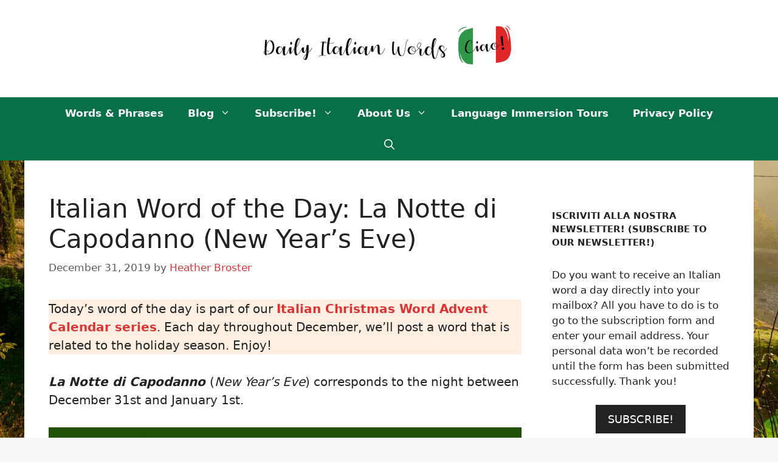

--- FILE ---
content_type: text/html; charset=UTF-8
request_url: https://dailyitalianwords.com/italian-word-for-new-years-eve-san-silvestro/
body_size: 11089
content:
<!DOCTYPE html><html lang="en-US"><head><meta charset="UTF-8"><meta name='robots' content='index, follow, max-image-preview:large, max-snippet:-1, max-video-preview:-1' /><meta name="viewport" content="width=device-width, initial-scale=1"><link media="all" href="https://dailyitalianwords.com/wp-content/cache/autoptimize/css/autoptimize_1de519a4bc3421b40121e50381269155.css" rel="stylesheet"><title>Italian Word of the Day: La Notte di Capodanno (New Year&#039;s Eve) - Daily Italian Words</title><link rel="canonical" href="https://dailyitalianwords.com/italian-word-for-new-years-eve-san-silvestro/" /><meta property="og:locale" content="en_US" /><meta property="og:type" content="article" /><meta property="og:title" content="Italian Word of the Day: La Notte di Capodanno (New Year&#039;s Eve) - Daily Italian Words" /><meta property="og:description" content="Today’s word of the day is part of our&nbsp;Italian Christmas Word Advent Calendar&nbsp;series. Each day throughout December, we’ll post a word that is related to the holiday season. Enjoy! La Notte di Capodanno (New Year&#8217;s Eve) corresponds to the night between December 31st and January 1st. La Notte di Capodanno is also known as la ... Read more" /><meta property="og:url" content="https://dailyitalianwords.com/italian-word-for-new-years-eve-san-silvestro/" /><meta property="og:site_name" content="Daily Italian Words" /><meta property="article:published_time" content="2019-12-31T06:00:00+00:00" /><meta property="article:modified_time" content="2025-12-30T21:46:37+00:00" /><meta property="og:image" content="https://dailyitalianwords.com/wp-content/uploads/2022/12/02-la-notte-di-capodanno.jpg" /><meta property="og:image:width" content="1200" /><meta property="og:image:height" content="1200" /><meta property="og:image:type" content="image/jpeg" /><meta name="author" content="Heather Broster" /><meta name="twitter:card" content="summary_large_image" /><meta name="twitter:label1" content="Written by" /><meta name="twitter:data1" content="Heather Broster" /><meta name="twitter:label2" content="Est. reading time" /><meta name="twitter:data2" content="1 minute" /> <script type="application/ld+json" class="yoast-schema-graph">{"@context":"https://schema.org","@graph":[{"@type":"Article","@id":"https://dailyitalianwords.com/italian-word-for-new-years-eve-san-silvestro/#article","isPartOf":{"@id":"https://dailyitalianwords.com/italian-word-for-new-years-eve-san-silvestro/"},"author":{"name":"Heather Broster","@id":"https://dailyitalianwords.com/#/schema/person/527b377e2b82603212fb9caa2754cdc0"},"headline":"Italian Word of the Day: La Notte di Capodanno (New Year&#8217;s Eve)","datePublished":"2019-12-31T06:00:00+00:00","dateModified":"2025-12-30T21:46:37+00:00","mainEntityOfPage":{"@id":"https://dailyitalianwords.com/italian-word-for-new-years-eve-san-silvestro/"},"wordCount":313,"commentCount":0,"publisher":{"@id":"https://dailyitalianwords.com/#organization"},"image":{"@id":"https://dailyitalianwords.com/italian-word-for-new-years-eve-san-silvestro/#primaryimage"},"thumbnailUrl":"https://dailyitalianwords.com/wp-content/uploads/2022/12/02-la-notte-di-capodanno.jpg","keywords":["la notte di san silvestro","new year's eve"],"articleSection":["Celebrations","Italian Word of the Day","Nouns"],"inLanguage":"en-US","potentialAction":[{"@type":"CommentAction","name":"Comment","target":["https://dailyitalianwords.com/italian-word-for-new-years-eve-san-silvestro/#respond"]}]},{"@type":"WebPage","@id":"https://dailyitalianwords.com/italian-word-for-new-years-eve-san-silvestro/","url":"https://dailyitalianwords.com/italian-word-for-new-years-eve-san-silvestro/","name":"Italian Word of the Day: La Notte di Capodanno (New Year's Eve) - Daily Italian Words","isPartOf":{"@id":"https://dailyitalianwords.com/#website"},"primaryImageOfPage":{"@id":"https://dailyitalianwords.com/italian-word-for-new-years-eve-san-silvestro/#primaryimage"},"image":{"@id":"https://dailyitalianwords.com/italian-word-for-new-years-eve-san-silvestro/#primaryimage"},"thumbnailUrl":"https://dailyitalianwords.com/wp-content/uploads/2022/12/02-la-notte-di-capodanno.jpg","datePublished":"2019-12-31T06:00:00+00:00","dateModified":"2025-12-30T21:46:37+00:00","breadcrumb":{"@id":"https://dailyitalianwords.com/italian-word-for-new-years-eve-san-silvestro/#breadcrumb"},"inLanguage":"en-US","potentialAction":[{"@type":"ReadAction","target":["https://dailyitalianwords.com/italian-word-for-new-years-eve-san-silvestro/"]}]},{"@type":"ImageObject","inLanguage":"en-US","@id":"https://dailyitalianwords.com/italian-word-for-new-years-eve-san-silvestro/#primaryimage","url":"https://dailyitalianwords.com/wp-content/uploads/2022/12/02-la-notte-di-capodanno.jpg","contentUrl":"https://dailyitalianwords.com/wp-content/uploads/2022/12/02-la-notte-di-capodanno.jpg","width":1200,"height":1200},{"@type":"BreadcrumbList","@id":"https://dailyitalianwords.com/italian-word-for-new-years-eve-san-silvestro/#breadcrumb","itemListElement":[{"@type":"ListItem","position":1,"name":"Home","item":"https://dailyitalianwords.com/"},{"@type":"ListItem","position":2,"name":"Italian Word of the Day: La Notte di Capodanno (New Year&#8217;s Eve)"}]},{"@type":"WebSite","@id":"https://dailyitalianwords.com/#website","url":"https://dailyitalianwords.com/","name":"Daily Italian Words","description":"Italian words and phrases for everyday use!","publisher":{"@id":"https://dailyitalianwords.com/#organization"},"potentialAction":[{"@type":"SearchAction","target":{"@type":"EntryPoint","urlTemplate":"https://dailyitalianwords.com/?s={search_term_string}"},"query-input":{"@type":"PropertyValueSpecification","valueRequired":true,"valueName":"search_term_string"}}],"inLanguage":"en-US"},{"@type":"Organization","@id":"https://dailyitalianwords.com/#organization","name":"Daily Italian Words","url":"https://dailyitalianwords.com/","logo":{"@type":"ImageObject","inLanguage":"en-US","@id":"https://dailyitalianwords.com/#/schema/logo/image/","url":"https://dailyitalianwords.com/wp-content/uploads/2019/09/cropped-dailyitalianwords-logo-1200-24-1.png","contentUrl":"https://dailyitalianwords.com/wp-content/uploads/2019/09/cropped-dailyitalianwords-logo-1200-24-1.png","width":900,"height":240,"caption":"Daily Italian Words"},"image":{"@id":"https://dailyitalianwords.com/#/schema/logo/image/"}},{"@type":"Person","@id":"https://dailyitalianwords.com/#/schema/person/527b377e2b82603212fb9caa2754cdc0","name":"Heather Broster","image":{"@type":"ImageObject","inLanguage":"en-US","@id":"https://dailyitalianwords.com/#/schema/person/image/","url":"https://secure.gravatar.com/avatar/b38516fc24926e5000fac972aacf1bde4497dc81f400abe79cb24203408b5562?s=96&d=mm&r=g","contentUrl":"https://secure.gravatar.com/avatar/b38516fc24926e5000fac972aacf1bde4497dc81f400abe79cb24203408b5562?s=96&d=mm&r=g","caption":"Heather Broster"},"description":"Heather Broster is a graduate with honours in linguistics from the University of Western Ontario. She is an aspiring polyglot, proficient in English and Italian, as well as Japanese, Welsh, and French to varying degrees of fluency. Originally from Toronto, Heather has resided in various countries, notably Italy for a period of six years. Her primary focus lies in the fields of language acquisition, education, and bilingual instruction.","url":"https://dailyitalianwords.com/author/heather-broster/"}]}</script> <link rel='dns-prefetch' href='//daily-italian-words.kit.com' /><link rel='dns-prefetch' href='//scripts.mediavine.com' /><link rel="alternate" type="application/rss+xml" title="Daily Italian Words &raquo; Feed" href="https://dailyitalianwords.com/feed/" /><link rel="alternate" type="application/rss+xml" title="Daily Italian Words &raquo; Comments Feed" href="https://dailyitalianwords.com/comments/feed/" /><link rel="alternate" type="application/rss+xml" title="Daily Italian Words &raquo; Italian Word of the Day: La Notte di Capodanno (New Year&#8217;s Eve) Comments Feed" href="https://dailyitalianwords.com/italian-word-for-new-years-eve-san-silvestro/feed/" /><link rel="alternate" title="oEmbed (JSON)" type="application/json+oembed" href="https://dailyitalianwords.com/wp-json/oembed/1.0/embed?url=https%3A%2F%2Fdailyitalianwords.com%2Fitalian-word-for-new-years-eve-san-silvestro%2F" /><link rel="alternate" title="oEmbed (XML)" type="text/xml+oembed" href="https://dailyitalianwords.com/wp-json/oembed/1.0/embed?url=https%3A%2F%2Fdailyitalianwords.com%2Fitalian-word-for-new-years-eve-san-silvestro%2F&#038;format=xml" /><link rel="alternate" type="application/rss+xml" title="Daily Italian Words &raquo; Stories Feed" href="https://dailyitalianwords.com/web-stories/feed/"><style id='core-block-supports-inline-css'>.wp-container-core-columns-is-layout-9d6595d7{flex-wrap:nowrap;}
/*# sourceURL=core-block-supports-inline-css */</style><link rel='stylesheet' id='generatepress-dynamic-css' href='https://dailyitalianwords.com/wp-content/uploads/generatepress/style.min.css?ver=1765748411' media='all' /> <script async="async" fetchpriority="high" data-noptimize="1" data-cfasync="false" src="https://scripts.mediavine.com/tags/daily-italian-words.js?ver=6.9" id="mv-script-wrapper-js"></script> <script src="https://dailyitalianwords.com/wp-includes/js/jquery/jquery.min.js?ver=3.7.1" id="jquery-core-js"></script> <link rel="https://api.w.org/" href="https://dailyitalianwords.com/wp-json/" /><link rel="alternate" title="JSON" type="application/json" href="https://dailyitalianwords.com/wp-json/wp/v2/posts/3907" /><link rel="EditURI" type="application/rsd+xml" title="RSD" href="https://dailyitalianwords.com/xmlrpc.php?rsd" /><meta name="generator" content="WordPress 6.9" /><link rel='shortlink' href='https://dailyitalianwords.com/?p=3907' />  <script async src="https://www.googletagmanager.com/gtag/js?id=UA-147635784-1"></script> <script>window.dataLayer = window.dataLayer || [];
  function gtag(){dataLayer.push(arguments);}
  gtag('js', new Date());

  gtag('config', 'UA-147635784-1', { 'anonymize_ip': true });</script>  <script async src="https://www.googletagmanager.com/gtag/js?id=G-YT1QH39Y4Q"></script> <script>window.dataLayer = window.dataLayer || []; function gtag(){dataLayer.push(arguments);} gtag('js', new Date()); gtag('config', 'G-YT1QH39Y4Q');</script> <link rel="manifest" href="/manifest.json"><link rel="icon" href="https://dailyitalianwords.com/wp-content/uploads/2019/09/cropped-dailyitalianwords-icon-1-32x32.png" sizes="32x32" /><link rel="icon" href="https://dailyitalianwords.com/wp-content/uploads/2019/09/cropped-dailyitalianwords-icon-1-192x192.png" sizes="192x192" /><link rel="apple-touch-icon" href="https://dailyitalianwords.com/wp-content/uploads/2019/09/cropped-dailyitalianwords-icon-1-180x180.png" /><meta name="msapplication-TileImage" content="https://dailyitalianwords.com/wp-content/uploads/2019/09/cropped-dailyitalianwords-icon-1-270x270.png" /></head><body class="wp-singular post-template-default single single-post postid-3907 single-format-standard wp-custom-logo wp-embed-responsive wp-theme-generatepress post-image-below-header post-image-aligned-center sticky-menu-fade mobile-header mobile-header-logo right-sidebar nav-below-header one-container nav-search-enabled header-aligned-center dropdown-hover" itemtype="https://schema.org/Blog" itemscope> <a class="screen-reader-text skip-link" href="#content" title="Skip to content">Skip to content</a><header class="site-header" id="masthead" aria-label="Site"  itemtype="https://schema.org/WPHeader" itemscope><div class="inside-header grid-container"><div class="site-logo"> <a href="https://dailyitalianwords.com/" rel="home"> <noscript><img  class="header-image is-logo-image" alt="Daily Italian Words" src="https://dailyitalianwords.com/wp-content/uploads/2019/09/cropped-dailyitalianwords-logo-1200-24-1.png" width="900" height="240" /></noscript><img  class="lazyload header-image is-logo-image" alt="Daily Italian Words" src='data:image/svg+xml,%3Csvg%20xmlns=%22http://www.w3.org/2000/svg%22%20viewBox=%220%200%20900%20240%22%3E%3C/svg%3E' data-src="https://dailyitalianwords.com/wp-content/uploads/2019/09/cropped-dailyitalianwords-logo-1200-24-1.png" width="900" height="240" /> </a></div></div></header><nav id="mobile-header" itemtype="https://schema.org/SiteNavigationElement" itemscope class="main-navigation mobile-header-navigation has-branding has-menu-bar-items"><div class="inside-navigation grid-container grid-parent"><form method="get" class="search-form navigation-search" action="https://dailyitalianwords.com/"> <input type="search" class="search-field" value="" name="s" title="Search" /></form><div class="site-logo mobile-header-logo"> <a href="https://dailyitalianwords.com/" title="Daily Italian Words" rel="home"> <noscript><img src="https://dailyitalianwords.com/wp-content/uploads/2021/04/dailyitalianwords-logo-100.png" width="50" height="50" alt="Daily Italian Words" class="mobile-header-logo-image" /></noscript><img src='data:image/svg+xml,%3Csvg%20xmlns=%22http://www.w3.org/2000/svg%22%20viewBox=%220%200%2050%2050%22%3E%3C/svg%3E' data-src="https://dailyitalianwords.com/wp-content/uploads/2021/04/dailyitalianwords-logo-100.png" width="50" height="50" alt="Daily Italian Words" class="lazyload mobile-header-logo-image" /> <span class="mobile-header-logo-title">Daily Italian Words</span> </a></div> <button class="menu-toggle" aria-controls="mobile-menu" aria-expanded="false"> <span class="gp-icon icon-menu-bars"><svg viewBox="0 0 512 512" aria-hidden="true" xmlns="http://www.w3.org/2000/svg" width="1em" height="1em"><path d="M0 96c0-13.255 10.745-24 24-24h464c13.255 0 24 10.745 24 24s-10.745 24-24 24H24c-13.255 0-24-10.745-24-24zm0 160c0-13.255 10.745-24 24-24h464c13.255 0 24 10.745 24 24s-10.745 24-24 24H24c-13.255 0-24-10.745-24-24zm0 160c0-13.255 10.745-24 24-24h464c13.255 0 24 10.745 24 24s-10.745 24-24 24H24c-13.255 0-24-10.745-24-24z" /></svg><svg viewBox="0 0 512 512" aria-hidden="true" xmlns="http://www.w3.org/2000/svg" width="1em" height="1em"><path d="M71.029 71.029c9.373-9.372 24.569-9.372 33.942 0L256 222.059l151.029-151.03c9.373-9.372 24.569-9.372 33.942 0 9.372 9.373 9.372 24.569 0 33.942L289.941 256l151.03 151.029c9.372 9.373 9.372 24.569 0 33.942-9.373 9.372-24.569 9.372-33.942 0L256 289.941l-151.029 151.03c-9.373 9.372-24.569 9.372-33.942 0-9.372-9.373-9.372-24.569 0-33.942L222.059 256 71.029 104.971c-9.372-9.373-9.372-24.569 0-33.942z" /></svg></span><span class="mobile-menu">Menu</span> </button><div id="mobile-menu" class="main-nav"><ul id="menu-main-menu" class=" menu sf-menu"><li id="menu-item-16107" class="menu-item menu-item-type-post_type menu-item-object-page menu-item-16107"><a href="https://dailyitalianwords.com/database-italian-words-phrases/">Words &#038; Phrases</a></li><li id="menu-item-950" class="menu-item menu-item-type-taxonomy menu-item-object-category menu-item-has-children menu-item-950"><a href="https://dailyitalianwords.com/category/blog/">Blog<span role="presentation" class="dropdown-menu-toggle"><span class="gp-icon icon-arrow"><svg viewBox="0 0 330 512" aria-hidden="true" xmlns="http://www.w3.org/2000/svg" width="1em" height="1em"><path d="M305.913 197.085c0 2.266-1.133 4.815-2.833 6.514L171.087 335.593c-1.7 1.7-4.249 2.832-6.515 2.832s-4.815-1.133-6.515-2.832L26.064 203.599c-1.7-1.7-2.832-4.248-2.832-6.514s1.132-4.816 2.832-6.515l14.162-14.163c1.7-1.699 3.966-2.832 6.515-2.832 2.266 0 4.815 1.133 6.515 2.832l111.316 111.317 111.316-111.317c1.7-1.699 4.249-2.832 6.515-2.832s4.815 1.133 6.515 2.832l14.162 14.163c1.7 1.7 2.833 4.249 2.833 6.515z" /></svg></span></span></a><ul class="sub-menu"><li id="menu-item-952" class="menu-item menu-item-type-taxonomy menu-item-object-category menu-item-952"><a href="https://dailyitalianwords.com/category/comparisons/">Comparisons</a></li><li id="menu-item-8091" class="menu-item menu-item-type-post_type menu-item-object-post menu-item-8091"><a href="https://dailyitalianwords.com/watch-movies-in-italian/">Improve your Italian with Films</a></li><li id="menu-item-22002" class="menu-item menu-item-type-taxonomy menu-item-object-category menu-item-22002"><a href="https://dailyitalianwords.com/category/italian-song-lyrics/">Italian Song Lyrics</a></li><li id="menu-item-30427" class="menu-item menu-item-type-post_type menu-item-object-page menu-item-30427"><a href="https://dailyitalianwords.com/italian-language-resources/">The Best Italian Language Resources</a></li><li id="menu-item-22598" class="menu-item menu-item-type-taxonomy menu-item-object-category menu-item-22598"><a href="https://dailyitalianwords.com/category/pronunciation/">Pronunciation</a></li><li id="menu-item-38643" class="menu-item menu-item-type-taxonomy menu-item-object-category menu-item-has-children menu-item-38643"><a href="https://dailyitalianwords.com/category/blog/bilingual-blog/">Bilingual Blog<span role="presentation" class="dropdown-menu-toggle"><span class="gp-icon icon-arrow-right"><svg viewBox="0 0 192 512" aria-hidden="true" xmlns="http://www.w3.org/2000/svg" width="1em" height="1em" fill-rule="evenodd" clip-rule="evenodd" stroke-linejoin="round" stroke-miterlimit="1.414"><path d="M178.425 256.001c0 2.266-1.133 4.815-2.832 6.515L43.599 394.509c-1.7 1.7-4.248 2.833-6.514 2.833s-4.816-1.133-6.515-2.833l-14.163-14.162c-1.699-1.7-2.832-3.966-2.832-6.515 0-2.266 1.133-4.815 2.832-6.515l111.317-111.316L16.407 144.685c-1.699-1.7-2.832-4.249-2.832-6.515s1.133-4.815 2.832-6.515l14.163-14.162c1.7-1.7 4.249-2.833 6.515-2.833s4.815 1.133 6.514 2.833l131.994 131.993c1.7 1.7 2.832 4.249 2.832 6.515z" fill-rule="nonzero" /></svg></span></span></a><ul class="sub-menu"><li id="menu-item-42025" class="menu-item menu-item-type-taxonomy menu-item-object-category menu-item-42025"><a href="https://dailyitalianwords.com/category/blog/bilingual-blog/food-bilingual-blog/">Food</a></li><li id="menu-item-42026" class="menu-item menu-item-type-taxonomy menu-item-object-category menu-item-42026"><a href="https://dailyitalianwords.com/category/blog/bilingual-blog/travel-bilingual-blog/">Travel</a></li></ul></li></ul></li><li id="menu-item-12116" class="menu-item menu-item-type-post_type menu-item-object-page menu-item-has-children menu-item-12116"><a href="https://dailyitalianwords.com/subscribe/">Subscribe!<span role="presentation" class="dropdown-menu-toggle"><span class="gp-icon icon-arrow"><svg viewBox="0 0 330 512" aria-hidden="true" xmlns="http://www.w3.org/2000/svg" width="1em" height="1em"><path d="M305.913 197.085c0 2.266-1.133 4.815-2.833 6.514L171.087 335.593c-1.7 1.7-4.249 2.832-6.515 2.832s-4.815-1.133-6.515-2.832L26.064 203.599c-1.7-1.7-2.832-4.248-2.832-6.514s1.132-4.816 2.832-6.515l14.162-14.163c1.7-1.699 3.966-2.832 6.515-2.832 2.266 0 4.815 1.133 6.515 2.832l111.316 111.317 111.316-111.317c1.7-1.699 4.249-2.832 6.515-2.832s4.815 1.133 6.515 2.832l14.162 14.163c1.7 1.7 2.833 4.249 2.833 6.515z" /></svg></span></span></a><ul class="sub-menu"><li id="menu-item-48421" class="menu-item menu-item-type-post_type menu-item-object-page menu-item-48421"><a href="https://dailyitalianwords.com/sponsor/">Sponsor the Daily Italian Words newsletter</a></li></ul></li><li id="menu-item-96" class="menu-item menu-item-type-post_type menu-item-object-page menu-item-has-children menu-item-96"><a href="https://dailyitalianwords.com/about-us/">About Us<span role="presentation" class="dropdown-menu-toggle"><span class="gp-icon icon-arrow"><svg viewBox="0 0 330 512" aria-hidden="true" xmlns="http://www.w3.org/2000/svg" width="1em" height="1em"><path d="M305.913 197.085c0 2.266-1.133 4.815-2.833 6.514L171.087 335.593c-1.7 1.7-4.249 2.832-6.515 2.832s-4.815-1.133-6.515-2.832L26.064 203.599c-1.7-1.7-2.832-4.248-2.832-6.514s1.132-4.816 2.832-6.515l14.162-14.163c1.7-1.699 3.966-2.832 6.515-2.832 2.266 0 4.815 1.133 6.515 2.832l111.316 111.317 111.316-111.317c1.7-1.699 4.249-2.832 6.515-2.832s4.815 1.133 6.515 2.832l14.162 14.163c1.7 1.7 2.833 4.249 2.833 6.515z" /></svg></span></span></a><ul class="sub-menu"><li id="menu-item-30" class="menu-item menu-item-type-post_type menu-item-object-page menu-item-30"><a href="https://dailyitalianwords.com/contact-us/">Contact Us</a></li></ul></li><li id="menu-item-64146" class="menu-item menu-item-type-post_type menu-item-object-page menu-item-64146"><a href="https://dailyitalianwords.com/daily-italian-words-vero-viaggio-language-immersion-tours/">Language Immersion Tours</a></li><li id="menu-item-29" class="menu-item menu-item-type-post_type menu-item-object-page menu-item-privacy-policy menu-item-29"><a rel="privacy-policy" href="https://dailyitalianwords.com/privacy-policy/">Privacy Policy</a></li></ul></div><div class="menu-bar-items"><span class="menu-bar-item search-item"><a aria-label="Open Search Bar" href="#"><span class="gp-icon icon-search"><svg viewBox="0 0 512 512" aria-hidden="true" xmlns="http://www.w3.org/2000/svg" width="1em" height="1em"><path fill-rule="evenodd" clip-rule="evenodd" d="M208 48c-88.366 0-160 71.634-160 160s71.634 160 160 160 160-71.634 160-160S296.366 48 208 48zM0 208C0 93.125 93.125 0 208 0s208 93.125 208 208c0 48.741-16.765 93.566-44.843 129.024l133.826 134.018c9.366 9.379 9.355 24.575-.025 33.941-9.379 9.366-24.575 9.355-33.941-.025L337.238 370.987C301.747 399.167 256.839 416 208 416 93.125 416 0 322.875 0 208z" /></svg><svg viewBox="0 0 512 512" aria-hidden="true" xmlns="http://www.w3.org/2000/svg" width="1em" height="1em"><path d="M71.029 71.029c9.373-9.372 24.569-9.372 33.942 0L256 222.059l151.029-151.03c9.373-9.372 24.569-9.372 33.942 0 9.372 9.373 9.372 24.569 0 33.942L289.941 256l151.03 151.029c9.372 9.373 9.372 24.569 0 33.942-9.373 9.372-24.569 9.372-33.942 0L256 289.941l-151.029 151.03c-9.373 9.372-24.569 9.372-33.942 0-9.372-9.373-9.372-24.569 0-33.942L222.059 256 71.029 104.971c-9.372-9.373-9.372-24.569 0-33.942z" /></svg></span></a></span></div></div></nav><nav class="main-navigation nav-align-center has-menu-bar-items sub-menu-right" id="site-navigation" aria-label="Primary"  itemtype="https://schema.org/SiteNavigationElement" itemscope><div class="inside-navigation grid-container"><form method="get" class="search-form navigation-search" action="https://dailyitalianwords.com/"> <input type="search" class="search-field" value="" name="s" title="Search" /></form> <button class="menu-toggle" aria-controls="primary-menu" aria-expanded="false"> <span class="gp-icon icon-menu-bars"><svg viewBox="0 0 512 512" aria-hidden="true" xmlns="http://www.w3.org/2000/svg" width="1em" height="1em"><path d="M0 96c0-13.255 10.745-24 24-24h464c13.255 0 24 10.745 24 24s-10.745 24-24 24H24c-13.255 0-24-10.745-24-24zm0 160c0-13.255 10.745-24 24-24h464c13.255 0 24 10.745 24 24s-10.745 24-24 24H24c-13.255 0-24-10.745-24-24zm0 160c0-13.255 10.745-24 24-24h464c13.255 0 24 10.745 24 24s-10.745 24-24 24H24c-13.255 0-24-10.745-24-24z" /></svg><svg viewBox="0 0 512 512" aria-hidden="true" xmlns="http://www.w3.org/2000/svg" width="1em" height="1em"><path d="M71.029 71.029c9.373-9.372 24.569-9.372 33.942 0L256 222.059l151.029-151.03c9.373-9.372 24.569-9.372 33.942 0 9.372 9.373 9.372 24.569 0 33.942L289.941 256l151.03 151.029c9.372 9.373 9.372 24.569 0 33.942-9.373 9.372-24.569 9.372-33.942 0L256 289.941l-151.029 151.03c-9.373 9.372-24.569 9.372-33.942 0-9.372-9.373-9.372-24.569 0-33.942L222.059 256 71.029 104.971c-9.372-9.373-9.372-24.569 0-33.942z" /></svg></span><span class="mobile-menu">Menu</span> </button><div id="primary-menu" class="main-nav"><ul id="menu-main-menu-1" class=" menu sf-menu"><li class="menu-item menu-item-type-post_type menu-item-object-page menu-item-16107"><a href="https://dailyitalianwords.com/database-italian-words-phrases/">Words &#038; Phrases</a></li><li class="menu-item menu-item-type-taxonomy menu-item-object-category menu-item-has-children menu-item-950"><a href="https://dailyitalianwords.com/category/blog/">Blog<span role="presentation" class="dropdown-menu-toggle"><span class="gp-icon icon-arrow"><svg viewBox="0 0 330 512" aria-hidden="true" xmlns="http://www.w3.org/2000/svg" width="1em" height="1em"><path d="M305.913 197.085c0 2.266-1.133 4.815-2.833 6.514L171.087 335.593c-1.7 1.7-4.249 2.832-6.515 2.832s-4.815-1.133-6.515-2.832L26.064 203.599c-1.7-1.7-2.832-4.248-2.832-6.514s1.132-4.816 2.832-6.515l14.162-14.163c1.7-1.699 3.966-2.832 6.515-2.832 2.266 0 4.815 1.133 6.515 2.832l111.316 111.317 111.316-111.317c1.7-1.699 4.249-2.832 6.515-2.832s4.815 1.133 6.515 2.832l14.162 14.163c1.7 1.7 2.833 4.249 2.833 6.515z" /></svg></span></span></a><ul class="sub-menu"><li class="menu-item menu-item-type-taxonomy menu-item-object-category menu-item-952"><a href="https://dailyitalianwords.com/category/comparisons/">Comparisons</a></li><li class="menu-item menu-item-type-post_type menu-item-object-post menu-item-8091"><a href="https://dailyitalianwords.com/watch-movies-in-italian/">Improve your Italian with Films</a></li><li class="menu-item menu-item-type-taxonomy menu-item-object-category menu-item-22002"><a href="https://dailyitalianwords.com/category/italian-song-lyrics/">Italian Song Lyrics</a></li><li class="menu-item menu-item-type-post_type menu-item-object-page menu-item-30427"><a href="https://dailyitalianwords.com/italian-language-resources/">The Best Italian Language Resources</a></li><li class="menu-item menu-item-type-taxonomy menu-item-object-category menu-item-22598"><a href="https://dailyitalianwords.com/category/pronunciation/">Pronunciation</a></li><li class="menu-item menu-item-type-taxonomy menu-item-object-category menu-item-has-children menu-item-38643"><a href="https://dailyitalianwords.com/category/blog/bilingual-blog/">Bilingual Blog<span role="presentation" class="dropdown-menu-toggle"><span class="gp-icon icon-arrow-right"><svg viewBox="0 0 192 512" aria-hidden="true" xmlns="http://www.w3.org/2000/svg" width="1em" height="1em" fill-rule="evenodd" clip-rule="evenodd" stroke-linejoin="round" stroke-miterlimit="1.414"><path d="M178.425 256.001c0 2.266-1.133 4.815-2.832 6.515L43.599 394.509c-1.7 1.7-4.248 2.833-6.514 2.833s-4.816-1.133-6.515-2.833l-14.163-14.162c-1.699-1.7-2.832-3.966-2.832-6.515 0-2.266 1.133-4.815 2.832-6.515l111.317-111.316L16.407 144.685c-1.699-1.7-2.832-4.249-2.832-6.515s1.133-4.815 2.832-6.515l14.163-14.162c1.7-1.7 4.249-2.833 6.515-2.833s4.815 1.133 6.514 2.833l131.994 131.993c1.7 1.7 2.832 4.249 2.832 6.515z" fill-rule="nonzero" /></svg></span></span></a><ul class="sub-menu"><li class="menu-item menu-item-type-taxonomy menu-item-object-category menu-item-42025"><a href="https://dailyitalianwords.com/category/blog/bilingual-blog/food-bilingual-blog/">Food</a></li><li class="menu-item menu-item-type-taxonomy menu-item-object-category menu-item-42026"><a href="https://dailyitalianwords.com/category/blog/bilingual-blog/travel-bilingual-blog/">Travel</a></li></ul></li></ul></li><li class="menu-item menu-item-type-post_type menu-item-object-page menu-item-has-children menu-item-12116"><a href="https://dailyitalianwords.com/subscribe/">Subscribe!<span role="presentation" class="dropdown-menu-toggle"><span class="gp-icon icon-arrow"><svg viewBox="0 0 330 512" aria-hidden="true" xmlns="http://www.w3.org/2000/svg" width="1em" height="1em"><path d="M305.913 197.085c0 2.266-1.133 4.815-2.833 6.514L171.087 335.593c-1.7 1.7-4.249 2.832-6.515 2.832s-4.815-1.133-6.515-2.832L26.064 203.599c-1.7-1.7-2.832-4.248-2.832-6.514s1.132-4.816 2.832-6.515l14.162-14.163c1.7-1.699 3.966-2.832 6.515-2.832 2.266 0 4.815 1.133 6.515 2.832l111.316 111.317 111.316-111.317c1.7-1.699 4.249-2.832 6.515-2.832s4.815 1.133 6.515 2.832l14.162 14.163c1.7 1.7 2.833 4.249 2.833 6.515z" /></svg></span></span></a><ul class="sub-menu"><li class="menu-item menu-item-type-post_type menu-item-object-page menu-item-48421"><a href="https://dailyitalianwords.com/sponsor/">Sponsor the Daily Italian Words newsletter</a></li></ul></li><li class="menu-item menu-item-type-post_type menu-item-object-page menu-item-has-children menu-item-96"><a href="https://dailyitalianwords.com/about-us/">About Us<span role="presentation" class="dropdown-menu-toggle"><span class="gp-icon icon-arrow"><svg viewBox="0 0 330 512" aria-hidden="true" xmlns="http://www.w3.org/2000/svg" width="1em" height="1em"><path d="M305.913 197.085c0 2.266-1.133 4.815-2.833 6.514L171.087 335.593c-1.7 1.7-4.249 2.832-6.515 2.832s-4.815-1.133-6.515-2.832L26.064 203.599c-1.7-1.7-2.832-4.248-2.832-6.514s1.132-4.816 2.832-6.515l14.162-14.163c1.7-1.699 3.966-2.832 6.515-2.832 2.266 0 4.815 1.133 6.515 2.832l111.316 111.317 111.316-111.317c1.7-1.699 4.249-2.832 6.515-2.832s4.815 1.133 6.515 2.832l14.162 14.163c1.7 1.7 2.833 4.249 2.833 6.515z" /></svg></span></span></a><ul class="sub-menu"><li class="menu-item menu-item-type-post_type menu-item-object-page menu-item-30"><a href="https://dailyitalianwords.com/contact-us/">Contact Us</a></li></ul></li><li class="menu-item menu-item-type-post_type menu-item-object-page menu-item-64146"><a href="https://dailyitalianwords.com/daily-italian-words-vero-viaggio-language-immersion-tours/">Language Immersion Tours</a></li><li class="menu-item menu-item-type-post_type menu-item-object-page menu-item-privacy-policy menu-item-29"><a rel="privacy-policy" href="https://dailyitalianwords.com/privacy-policy/">Privacy Policy</a></li></ul></div><div class="menu-bar-items"><span class="menu-bar-item search-item"><a aria-label="Open Search Bar" href="#"><span class="gp-icon icon-search"><svg viewBox="0 0 512 512" aria-hidden="true" xmlns="http://www.w3.org/2000/svg" width="1em" height="1em"><path fill-rule="evenodd" clip-rule="evenodd" d="M208 48c-88.366 0-160 71.634-160 160s71.634 160 160 160 160-71.634 160-160S296.366 48 208 48zM0 208C0 93.125 93.125 0 208 0s208 93.125 208 208c0 48.741-16.765 93.566-44.843 129.024l133.826 134.018c9.366 9.379 9.355 24.575-.025 33.941-9.379 9.366-24.575 9.355-33.941-.025L337.238 370.987C301.747 399.167 256.839 416 208 416 93.125 416 0 322.875 0 208z" /></svg><svg viewBox="0 0 512 512" aria-hidden="true" xmlns="http://www.w3.org/2000/svg" width="1em" height="1em"><path d="M71.029 71.029c9.373-9.372 24.569-9.372 33.942 0L256 222.059l151.029-151.03c9.373-9.372 24.569-9.372 33.942 0 9.372 9.373 9.372 24.569 0 33.942L289.941 256l151.03 151.029c9.372 9.373 9.372 24.569 0 33.942-9.373 9.372-24.569 9.372-33.942 0L256 289.941l-151.029 151.03c-9.373 9.372-24.569 9.372-33.942 0-9.372-9.373-9.372-24.569 0-33.942L222.059 256 71.029 104.971c-9.372-9.373-9.372-24.569 0-33.942z" /></svg></span></a></span></div></div></nav><div class="site grid-container container hfeed" id="page"><div class="site-content" id="content"><div class="content-area" id="primary"><main class="site-main" id="main"><article id="post-3907" class="post-3907 post type-post status-publish format-standard has-post-thumbnail hentry category-celebrations category-italian-word-of-the-day category-nouns tag-la-notte-di-san-silvestro tag-new-years-eve mv-content-wrapper" itemtype="https://schema.org/CreativeWork" itemscope><div class="inside-article"><header class="entry-header"><h1 class="entry-title" itemprop="headline">Italian Word of the Day: La Notte di Capodanno (New Year&#8217;s Eve)</h1><div class="entry-meta"> <span class="posted-on"><time class="updated" datetime="2025-12-30T21:46:37+00:00" itemprop="dateModified">December 30, 2025</time><time class="entry-date published" datetime="2019-12-31T06:00:00+00:00" itemprop="datePublished">December 31, 2019</time></span> <span class="byline">by <span class="author vcard" itemprop="author" itemtype="https://schema.org/Person" itemscope><a class="url fn n" href="https://dailyitalianwords.com/author/heather-broster/" title="View all posts by Heather Broster" rel="author" itemprop="url"><span class="author-name" itemprop="name">Heather Broster</span></a></span></span></div></header><div class="entry-content" itemprop="text"><p class="has-light-orange-background-color has-background">Today’s word of the day is part of our&nbsp;<strong><a href="https://dailyitalianwords.com/tag/christmas/">Italian Christmas Word Advent Calendar&nbsp;series</a></strong>. Each day throughout December, we’ll post a word that is related to the holiday season. Enjoy!</p><p><em><strong>La Notte di Capodanno </strong></em>(<em>New Year&#8217;s Eve</em>) corresponds to the night between December 31st and January 1st.</p><div class="wp-block-image"><figure class="aligncenter size-large"><img fetchpriority="high" decoding="async" width="778" height="778" src="https://dailyitalianwords.com/wp-content/uploads/2022/12/02-la-notte-di-capodanno-778x778.jpg" alt="how to say new years eve in italian" class="wp-image-39675" srcset="https://dailyitalianwords.com/wp-content/uploads/2022/12/02-la-notte-di-capodanno-778x778.jpg 778w, https://dailyitalianwords.com/wp-content/uploads/2022/12/02-la-notte-di-capodanno-300x300.jpg 300w, https://dailyitalianwords.com/wp-content/uploads/2022/12/02-la-notte-di-capodanno-150x150.jpg 150w, https://dailyitalianwords.com/wp-content/uploads/2022/12/02-la-notte-di-capodanno-768x768.jpg 768w, https://dailyitalianwords.com/wp-content/uploads/2022/12/02-la-notte-di-capodanno-96x96.jpg 96w, https://dailyitalianwords.com/wp-content/uploads/2022/12/02-la-notte-di-capodanno.jpg 1200w" sizes="(max-width: 778px) 100vw, 778px" /></figure></div><p><strong><em>La Notte di Capodanno</em></strong> is also known as <em><strong>la <a data-type="post" data-id="4499" href="https://dailyitalianwords.com/italian-word-for-night-notte/">Notte</a> di San Silvestro </strong></em>or <strong><em>la <a href="https://dailyitalianwords.com/italian-word-for-eve-vigilia-day-24/">Vigilia</a> di Capodanno</em></strong>.</p><div class="wp-block-group"><div class="wp-block-group__inner-container is-layout-constrained wp-block-group-is-layout-constrained"><p class="has-text-align-center has-italian-green-color has-text-color has-medium-font-size"><em><strong>Cosa fai la notte di Capodanno?</strong></em></p><p class="has-text-align-center has-italian-red-color has-text-color"><em>What are you doing on New Year&#8217;s Eve?</em></p><figure class="wp-block-audio"><audio controls src="https://dailyitalianwords.com/wp-content/uploads/2019/12/capodanno-new-01.mp3"></audio></figure><hr class="wp-block-separator has-css-opacity is-style-dots"/></div></div><p><em>Pope Sylvester</em> I (<em><strong>Papa Silvestro I</strong></em>) was a saint who served as the 33rd pope of the Western Church from 314 until his death on December 31st in the year 335. This day, which happened to coincide with New Year&#8217;s Eve, was named <em>Saint Sylvester&#8217;s Day</em> (<strong><em>il giorno di San Silvestro</em></strong>) in his honour.</p><p>In Italy, it is traditional to prepare a New Year&#8217;s dinner (<strong><em>cena di Capodanno</em></strong>), an abundant meal featuring <em><strong>zampone</strong></em> or <em><strong>cotechino</strong></em> (both kinds of sausages) with lentils. It is also customary to stay awake until past midnight with friends or family to celebrate the arrival of the new year. Many people gather in the local square to watch the <a href="https://dailyitalianwords.com/italian-word-for-fireworks-fuochi-dartificio/">fireworks</a>, whereas others prefer to stay at <a href="https://dailyitalianwords.com/italian-word-for-home-house-casa/">home</a> or attend a <a href="https://dailyitalianwords.com/italian-word-for-party-festa/">party</a>.</p><div class="wp-block-image"><figure class="aligncenter size-large"><noscript><img decoding="async" width="720" height="480" src="https://dailyitalianwords.com/wp-content/uploads/2020/12/fuochi-d-artificio-720x480.jpg" alt="Crowd watching fireworks and celebrating new year eve" class="wp-image-15202" srcset="https://dailyitalianwords.com/wp-content/uploads/2020/12/fuochi-d-artificio-720x480.jpg 720w, https://dailyitalianwords.com/wp-content/uploads/2020/12/fuochi-d-artificio-300x200.jpg 300w, https://dailyitalianwords.com/wp-content/uploads/2020/12/fuochi-d-artificio-768x512.jpg 768w, https://dailyitalianwords.com/wp-content/uploads/2020/12/fuochi-d-artificio-150x100.jpg 150w, https://dailyitalianwords.com/wp-content/uploads/2020/12/fuochi-d-artificio.jpg 1024w" sizes="(max-width: 720px) 100vw, 720px" /></noscript><img decoding="async" width="720" height="480" src='data:image/svg+xml,%3Csvg%20xmlns=%22http://www.w3.org/2000/svg%22%20viewBox=%220%200%20720%20480%22%3E%3C/svg%3E' data-src="https://dailyitalianwords.com/wp-content/uploads/2020/12/fuochi-d-artificio-720x480.jpg" alt="Crowd watching fireworks and celebrating new year eve" class="lazyload wp-image-15202" data-srcset="https://dailyitalianwords.com/wp-content/uploads/2020/12/fuochi-d-artificio-720x480.jpg 720w, https://dailyitalianwords.com/wp-content/uploads/2020/12/fuochi-d-artificio-300x200.jpg 300w, https://dailyitalianwords.com/wp-content/uploads/2020/12/fuochi-d-artificio-768x512.jpg 768w, https://dailyitalianwords.com/wp-content/uploads/2020/12/fuochi-d-artificio-150x100.jpg 150w, https://dailyitalianwords.com/wp-content/uploads/2020/12/fuochi-d-artificio.jpg 1024w" data-sizes="(max-width: 720px) 100vw, 720px" /></figure></div><p>Starting from 10 seconds before <em>midnight</em> (<strong><em>mezzanotte</em></strong>), everyone counts down to zero in unison. When the clock strikes the hour, it is customary to shout out <strong><em>Buon Anno!</em></strong> (<em>Happy New Year!</em>) and toast the health and happiness of everyone in the room by uncorking a bottle of <em><strong>spumante</strong></em> (<em>sparkling wine</em>). It is also tradition to hold grapes and three different coins for good luck while counting down.</p><div class="wp-block-group"><div class="wp-block-group__inner-container is-layout-constrained wp-block-group-is-layout-constrained"><p class="has-text-align-center has-contrast-3-color has-text-color has-medium-font-size"><strong><em>Buon anno ragazzi, vi auguro un anno pieno di gioia!</em></strong></p><p class="has-text-align-center has-base-color has-text-color"><em>Happy New Year guys, I wish you a year full of joy!</em></p><figure class="wp-block-audio"><audio controls src="https://dailyitalianwords.com/wp-content/uploads/2019/12/san-silvestro-frase-2.m4a"></audio></figure><hr class="wp-block-separator has-css-opacity is-style-dots"/></div></div><div class="saboxplugin-wrap" itemtype="http://schema.org/Person" itemscope itemprop="author"><div class="saboxplugin-tab"><div class="saboxplugin-gravatar"><noscript><img alt='Heather Broster' src='https://secure.gravatar.com/avatar/b38516fc24926e5000fac972aacf1bde4497dc81f400abe79cb24203408b5562?s=100&#038;d=mm&#038;r=g' srcset='https://secure.gravatar.com/avatar/b38516fc24926e5000fac972aacf1bde4497dc81f400abe79cb24203408b5562?s=200&#038;d=mm&#038;r=g 2x' class='avatar avatar-100 photo' height='100' width='100' itemprop="image"/></noscript><img alt='Heather Broster' src='data:image/svg+xml,%3Csvg%20xmlns=%22http://www.w3.org/2000/svg%22%20viewBox=%220%200%20100%20100%22%3E%3C/svg%3E' data-src='https://secure.gravatar.com/avatar/b38516fc24926e5000fac972aacf1bde4497dc81f400abe79cb24203408b5562?s=100&#038;d=mm&#038;r=g' data-srcset='https://secure.gravatar.com/avatar/b38516fc24926e5000fac972aacf1bde4497dc81f400abe79cb24203408b5562?s=200&#038;d=mm&#038;r=g 2x' class='lazyload avatar avatar-100 photo' height='100' width='100' itemprop="image"/></div><div class="saboxplugin-authorname"><a href="https://dailyitalianwords.com/author/heather-broster/" class="vcard author" rel="author"><span class="fn">Heather Broster</span></a></div><div class="saboxplugin-desc"><div itemprop="description"><p>Heather Broster is a graduate with honours in linguistics from the University of Western Ontario. She is an aspiring polyglot, proficient in English and Italian, as well as Japanese, Welsh, and French to varying degrees of fluency. Originally from Toronto, Heather has resided in various countries, notably Italy for a period of six years. Her primary focus lies in the fields of language acquisition, education, and bilingual instruction.</p></div></div><div class="clearfix"></div></div></div></div><footer class="entry-meta" aria-label="Entry meta"> <span class="cat-links"><span class="gp-icon icon-categories"><svg viewBox="0 0 512 512" aria-hidden="true" xmlns="http://www.w3.org/2000/svg" width="1em" height="1em"><path d="M0 112c0-26.51 21.49-48 48-48h110.014a48 48 0 0143.592 27.907l12.349 26.791A16 16 0 00228.486 128H464c26.51 0 48 21.49 48 48v224c0 26.51-21.49 48-48 48H48c-26.51 0-48-21.49-48-48V112z" /></svg></span><span class="screen-reader-text">Categories </span><a href="https://dailyitalianwords.com/category/celebrations/" rel="category tag">Celebrations</a>, <a href="https://dailyitalianwords.com/category/italian-word-of-the-day/" rel="category tag">Italian Word of the Day</a>, <a href="https://dailyitalianwords.com/category/nouns/" rel="category tag">Nouns</a></span></footer></div></article><hr class="wp-block-separator has-css-opacity"/><p class="has-small-font-size"><strong>Ethics statement:</strong> Below you will find affiliate links. If you buy something after clicking the link, we will receive a small commission. To know more about our ethics, you can visit our full disclosure page. Thank you!</p><div style="height:17px" aria-hidden="true" class="wp-block-spacer"></div><div class="wp-block-columns is-layout-flex wp-container-core-columns-is-layout-9d6595d7 wp-block-columns-is-layout-flex"><div class="wp-block-column is-layout-flow wp-block-column-is-layout-flow" style="flex-basis:20%"><div class="wp-block-image"><figure class="aligncenter size-large"><noscript><img decoding="async" width="778" height="778" src="https://dailyitalianwords.com/wp-content/uploads/2023/11/B2-Copy-778x778.jpg" alt="" class="wp-image-50968" srcset="https://dailyitalianwords.com/wp-content/uploads/2023/11/B2-Copy-778x778.jpg 778w, https://dailyitalianwords.com/wp-content/uploads/2023/11/B2-Copy-300x300.jpg 300w, https://dailyitalianwords.com/wp-content/uploads/2023/11/B2-Copy-150x150.jpg 150w, https://dailyitalianwords.com/wp-content/uploads/2023/11/B2-Copy-768x768.jpg 768w, https://dailyitalianwords.com/wp-content/uploads/2023/11/B2-Copy-96x96.jpg 96w, https://dailyitalianwords.com/wp-content/uploads/2023/11/B2-Copy.jpg 1080w" sizes="(max-width: 778px) 100vw, 778px" /></noscript><img decoding="async" width="778" height="778" src='data:image/svg+xml,%3Csvg%20xmlns=%22http://www.w3.org/2000/svg%22%20viewBox=%220%200%20778%20778%22%3E%3C/svg%3E' data-src="https://dailyitalianwords.com/wp-content/uploads/2023/11/B2-Copy-778x778.jpg" alt="" class="lazyload wp-image-50968" data-srcset="https://dailyitalianwords.com/wp-content/uploads/2023/11/B2-Copy-778x778.jpg 778w, https://dailyitalianwords.com/wp-content/uploads/2023/11/B2-Copy-300x300.jpg 300w, https://dailyitalianwords.com/wp-content/uploads/2023/11/B2-Copy-150x150.jpg 150w, https://dailyitalianwords.com/wp-content/uploads/2023/11/B2-Copy-768x768.jpg 768w, https://dailyitalianwords.com/wp-content/uploads/2023/11/B2-Copy-96x96.jpg 96w, https://dailyitalianwords.com/wp-content/uploads/2023/11/B2-Copy.jpg 1080w" data-sizes="(max-width: 778px) 100vw, 778px" /></figure></div></div><div class="wp-block-column is-layout-flow wp-block-column-is-layout-flow" style="flex-basis:80%"><p><strong><a href="https://go.lingopie.com/dailyitalianwords/?ref=heatherbroster&amp;utm_source=&amp;utm_medium=affiliate&amp;utm_campaign=heatherbroster&amp;utm_term=heatherbroster" target="_blank" rel="noreferrer nofollow noopener">Lingopie</a></strong> <sub><sup>(affiliate link)</sup></sub> is the Netflix of language learning application that uses real TV shows and movies to help you learn a new language. You can choose a show to watch based on your fluency level, and use the interactive subtitles to get instant translations to help you learn quickly.</p></div></div><div class="wp-block-columns is-layout-flex wp-container-core-columns-is-layout-9d6595d7 wp-block-columns-is-layout-flex"><div class="wp-block-column is-layout-flow wp-block-column-is-layout-flow" style="flex-basis:20%"><div class="wp-block-image"><figure class="aligncenter size-large"><noscript><img decoding="async" width="584" height="778" src="https://dailyitalianwords.com/wp-content/uploads/2023/07/short-stories-in-simple-italian-584x778.webp" alt="" class="wp-image-46422" srcset="https://dailyitalianwords.com/wp-content/uploads/2023/07/short-stories-in-simple-italian-584x778.webp 584w, https://dailyitalianwords.com/wp-content/uploads/2023/07/short-stories-in-simple-italian-225x300.webp 225w, https://dailyitalianwords.com/wp-content/uploads/2023/07/short-stories-in-simple-italian-768x1024.webp 768w, https://dailyitalianwords.com/wp-content/uploads/2023/07/short-stories-in-simple-italian-1152x1536.webp 1152w, https://dailyitalianwords.com/wp-content/uploads/2023/07/short-stories-in-simple-italian-640x853.webp 640w, https://dailyitalianwords.com/wp-content/uploads/2023/07/short-stories-in-simple-italian-150x200.webp 150w, https://dailyitalianwords.com/wp-content/uploads/2023/07/short-stories-in-simple-italian.webp 1440w" sizes="(max-width: 584px) 100vw, 584px" /></noscript><img decoding="async" width="584" height="778" src='data:image/svg+xml,%3Csvg%20xmlns=%22http://www.w3.org/2000/svg%22%20viewBox=%220%200%20584%20778%22%3E%3C/svg%3E' data-src="https://dailyitalianwords.com/wp-content/uploads/2023/07/short-stories-in-simple-italian-584x778.webp" alt="" class="lazyload wp-image-46422" data-srcset="https://dailyitalianwords.com/wp-content/uploads/2023/07/short-stories-in-simple-italian-584x778.webp 584w, https://dailyitalianwords.com/wp-content/uploads/2023/07/short-stories-in-simple-italian-225x300.webp 225w, https://dailyitalianwords.com/wp-content/uploads/2023/07/short-stories-in-simple-italian-768x1024.webp 768w, https://dailyitalianwords.com/wp-content/uploads/2023/07/short-stories-in-simple-italian-1152x1536.webp 1152w, https://dailyitalianwords.com/wp-content/uploads/2023/07/short-stories-in-simple-italian-640x853.webp 640w, https://dailyitalianwords.com/wp-content/uploads/2023/07/short-stories-in-simple-italian-150x200.webp 150w, https://dailyitalianwords.com/wp-content/uploads/2023/07/short-stories-in-simple-italian.webp 1440w" data-sizes="(max-width: 584px) 100vw, 584px" /></figure></div></div><div class="wp-block-column is-layout-flow wp-block-column-is-layout-flow" style="flex-basis:80%"><p>Are you interested in improving your Italian in a fun and stress-free manner? Then we highly recommend <a rel="noreferrer nofollow noopener" href="https://amzn.to/446sZqU" target="_blank">Serena Capilli's short stories in Italian </a><sub><sup>(affiliate link)</sup></sub>, designed for beginners, advanced beginners, and lower intermediate learners (A1-B1 CEFR). These stories have been optimised for English speakers in search of a fun, laid-back learning experience! Read our full review <a href="https://dailyitalianwords.com/short-stories-in-simple-italian-by-serena-capilli/">here</a>.</p></div></div><hr class="wp-block-separator has-css-opacity"/><div class="comments-area"><div id="comments"><div id="respond" class="comment-respond"><h3 id="reply-title" class="comment-reply-title">Leave a Comment <small><a rel="nofollow" id="cancel-comment-reply-link" href="/italian-word-for-new-years-eve-san-silvestro/#respond" style="display:none;">Cancel reply</a></small></h3><form action="https://dailyitalianwords.com/wp-comments-post.php" method="post" id="commentform" class="comment-form"><p class="comment-form-comment"><label for="comment" class="screen-reader-text">Comment</label><textarea id="comment" name="comment" cols="45" rows="8" required></textarea></p><label for="author" class="screen-reader-text">Name</label><input placeholder="Name *" id="author" name="author" type="text" value="" size="30" required /> <label for="email" class="screen-reader-text">Email</label><input placeholder="Email *" id="email" name="email" type="email" value="" size="30" required /> <label for="url" class="screen-reader-text">Website</label><input placeholder="Website" id="url" name="url" type="url" value="" size="30" /><p class="comment-form-cookies-consent"><input id="wp-comment-cookies-consent" name="wp-comment-cookies-consent" type="checkbox" value="yes" /> <label for="wp-comment-cookies-consent">Save my name, email, and website in this browser for the next time I comment.</label></p><p class="form-submit"><input name="submit" type="submit" id="submit" class="submit" value="Post Comment" /> <input type='hidden' name='comment_post_ID' value='3907' id='comment_post_ID' /> <input type='hidden' name='comment_parent' id='comment_parent' value='0' /></p></form></div></div></div></main></div><div class="widget-area sidebar is-right-sidebar" id="right-sidebar"><div class="inside-right-sidebar"><aside id="text-12" class="widget inner-padding widget_text"><h2 class="widget-title">Iscriviti alla nostra newsletter! (Subscribe to our newsletter!)</h2><div class="textwidget"><p>Do you want to receive an Italian word a day directly into your mailbox? All you have to do is to go to the subscription form and enter your email address. Your personal data won&#8217;t be recorded until the form has been submitted successfully. Thank you!</p><div style="text-align: center;"> <a class="button hexagon" href="https://dailyitalianwords.com/subscribe/" target="_blank" rel="noopener">SUBSCRIBE!</a></div></div></aside><aside id="text-15" class="widget inner-padding widget_text"><div class="textwidget"><p><a href="https://whatsapp.com/channel/0029VaEldkeJkK73zo3K5X1O" target="_blank" rel="noopener"><noscript><img decoding="async" class="aligncenter wp-image-51775 size-medium" src="https://dailyitalianwords.com/wp-content/uploads/2023/11/Sign-Up-Today-Webinar-Promotion-Instagram-Post-300x300.jpg" alt="" width="300" height="300" srcset="https://dailyitalianwords.com/wp-content/uploads/2023/11/Sign-Up-Today-Webinar-Promotion-Instagram-Post-300x300.jpg 300w, https://dailyitalianwords.com/wp-content/uploads/2023/11/Sign-Up-Today-Webinar-Promotion-Instagram-Post-778x778.jpg 778w, https://dailyitalianwords.com/wp-content/uploads/2023/11/Sign-Up-Today-Webinar-Promotion-Instagram-Post-150x150.jpg 150w, https://dailyitalianwords.com/wp-content/uploads/2023/11/Sign-Up-Today-Webinar-Promotion-Instagram-Post-768x768.jpg 768w, https://dailyitalianwords.com/wp-content/uploads/2023/11/Sign-Up-Today-Webinar-Promotion-Instagram-Post-96x96.jpg 96w, https://dailyitalianwords.com/wp-content/uploads/2023/11/Sign-Up-Today-Webinar-Promotion-Instagram-Post.jpg 945w" sizes="(max-width: 300px) 100vw, 300px" /></noscript><img decoding="async" class="lazyload aligncenter wp-image-51775 size-medium" src='data:image/svg+xml,%3Csvg%20xmlns=%22http://www.w3.org/2000/svg%22%20viewBox=%220%200%20300%20300%22%3E%3C/svg%3E' data-src="https://dailyitalianwords.com/wp-content/uploads/2023/11/Sign-Up-Today-Webinar-Promotion-Instagram-Post-300x300.jpg" alt="" width="300" height="300" data-srcset="https://dailyitalianwords.com/wp-content/uploads/2023/11/Sign-Up-Today-Webinar-Promotion-Instagram-Post-300x300.jpg 300w, https://dailyitalianwords.com/wp-content/uploads/2023/11/Sign-Up-Today-Webinar-Promotion-Instagram-Post-778x778.jpg 778w, https://dailyitalianwords.com/wp-content/uploads/2023/11/Sign-Up-Today-Webinar-Promotion-Instagram-Post-150x150.jpg 150w, https://dailyitalianwords.com/wp-content/uploads/2023/11/Sign-Up-Today-Webinar-Promotion-Instagram-Post-768x768.jpg 768w, https://dailyitalianwords.com/wp-content/uploads/2023/11/Sign-Up-Today-Webinar-Promotion-Instagram-Post-96x96.jpg 96w, https://dailyitalianwords.com/wp-content/uploads/2023/11/Sign-Up-Today-Webinar-Promotion-Instagram-Post.jpg 945w" data-sizes="(max-width: 300px) 100vw, 300px" /></a></p></div></aside></div></div></div></div><div class="site-footer"><div id="footer-widgets" class="site footer-widgets"><div class="footer-widgets-container grid-container"><div class="inside-footer-widgets"><div class="footer-widget-1"></div><div class="footer-widget-2"><aside id="wpes_search_widget-5" class="widget inner-padding wp_es_search_form_widget"><h2 class="widget-title">Cerca sul sito / Search the website</h2><form  role="search" method="get" class="search-form " action="https://dailyitalianwords.com/"> <label> <span class="screen-reader-text">Search for:</span> <input type="search" class="search-field " placeholder="Cerca (Search) ..." value="" name="s" /> </label> <input type="submit" class="search-submit " value="Cerca (Search)" /></form></aside></div><div class="footer-widget-3"><aside id="text-16" class="widget inner-padding widget_text"><h2 class="widget-title">Sponsor our newsletter</h2><div class="textwidget"><p>Find out more about sponsoring the Daily Italian Words newsletter <a href="https://dailyitalianwords.com/sponsor/">here</a>!</p></div></aside></div></div></div></div><footer class="site-info" aria-label="Site"  itemtype="https://schema.org/WPFooter" itemscope><div class="inside-site-info grid-container"><div class="copyright-bar"> Copyright © 2019-2026 Mathieu Gasquet / Heather Broster <br> <br> Heather Broster is participant in the Amazon Services LLC Associates Program, an affiliate advertising program designed to provide a means for us to earn fees by linking to Amazon.com and affiliated sites. <br><br> Heather Broster is a participant in the Amazon EU Associates Programme, an affiliate advertising programme designed to provide a means for sites to earn advertising fees by advertising and linking to Amazon.co.uk.</div></div></footer></div> <script type="speculationrules">{"prefetch":[{"source":"document","where":{"and":[{"href_matches":"/*"},{"not":{"href_matches":["/wp-*.php","/wp-admin/*","/wp-content/uploads/*","/wp-content/*","/wp-content/plugins/*","/wp-content/themes/generatepress/*","/*\\?(.+)"]}},{"not":{"selector_matches":"a[rel~=\"nofollow\"]"}},{"not":{"selector_matches":".no-prefetch, .no-prefetch a"}}]},"eagerness":"conservative"}]}</script> <script id="generate-a11y">!function(){"use strict";if("querySelector"in document&&"addEventListener"in window){var e=document.body;e.addEventListener("pointerdown",(function(){e.classList.add("using-mouse")}),{passive:!0}),e.addEventListener("keydown",(function(){e.classList.remove("using-mouse")}),{passive:!0})}}();</script> <noscript><style>.lazyload{display:none;}</style></noscript><script data-noptimize="1">window.lazySizesConfig=window.lazySizesConfig||{};window.lazySizesConfig.loadMode=1;</script><script async data-noptimize="1" src='https://dailyitalianwords.com/wp-content/plugins/autoptimize/classes/external/js/lazysizes.min.js?ao_version=3.1.14'></script><script id="convertkit-broadcasts-js-extra">var convertkit_broadcasts = {"ajax_url":"https://dailyitalianwords.com/wp-admin/admin-ajax.php","action":"convertkit_broadcasts_render","debug":""};
//# sourceURL=convertkit-broadcasts-js-extra</script> <script src="https://daily-italian-words.kit.com/commerce.js?ver=6.9" id="convertkit-commerce-js"></script> <script id="generate-menu-js-before">var generatepressMenu = {"toggleOpenedSubMenus":true,"openSubMenuLabel":"Open Sub-Menu","closeSubMenuLabel":"Close Sub-Menu"};
//# sourceURL=generate-menu-js-before</script> <script id="generate-navigation-search-js-before">var generatepressNavSearch = {"open":"Open Search Bar","close":"Close Search Bar"};
//# sourceURL=generate-navigation-search-js-before</script> <script id="convertkit-js-js-extra">var convertkit = {"ajaxurl":"https://dailyitalianwords.com/wp-admin/admin-ajax.php","debug":"","nonce":"9a6db2646f","subscriber_id":""};
//# sourceURL=convertkit-js-js-extra</script> <script defer src="https://dailyitalianwords.com/wp-content/cache/autoptimize/js/autoptimize_4ff8a4b858a3cde5a687f511ccf36bfa.js"></script></body></html>